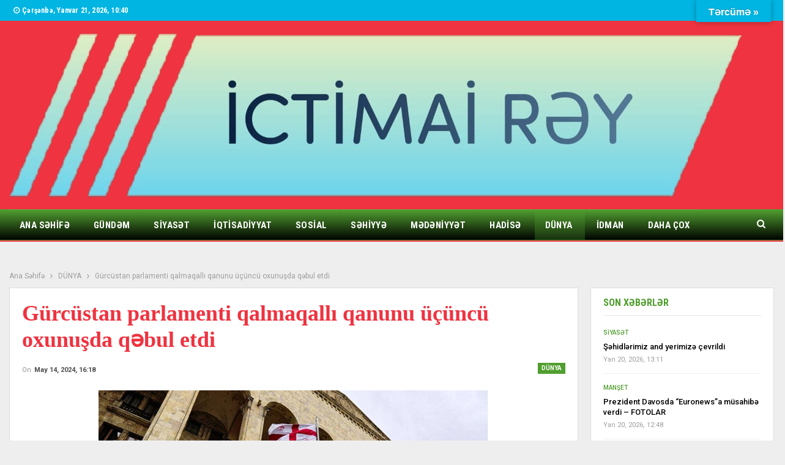

--- FILE ---
content_type: text/html; charset=UTF-8
request_url: https://ictimairey.az/2024/05/14/gurcustan-parlamenti-qalmaqalli-qanunu-ucuncu-oxunusda-q%C9%99bul-etdi/
body_size: 18133
content:
	<!DOCTYPE html>
		<!--[if IE 8]>
	<html class="ie ie8" lang="az"> <![endif]-->
	<!--[if IE 9]>
	<html class="ie ie9" lang="az"> <![endif]-->
	<!--[if gt IE 9]><!-->
<html lang="az"> <!--<![endif]-->
	<head>
				<meta charset="UTF-8">
		<meta http-equiv="X-UA-Compatible" content="IE=edge">
		<meta name="viewport" content="width=device-width, initial-scale=1.0">
		<link rel="pingback" href="https://ictimairey.az/xmlrpc.php"/>

		<title>Gürcüstan parlamenti qalmaqallı qanunu üçüncü oxunuşda qəbul etdi &#8211; İctimairəy.az</title>
<meta name='robots' content='max-image-preview:large' />

<!-- Better Open Graph, Schema.org & Twitter Integration -->
<meta property="og:locale" content="az"/>
<meta property="og:site_name" content="İctimairəy.az"/>
<meta property="og:url" content="https://ictimairey.az/2024/05/14/gurcustan-parlamenti-qalmaqalli-qanunu-ucuncu-oxunusda-q%c9%99bul-etdi/"/>
<meta property="og:title" content="Gürcüstan parlamenti qalmaqallı qanunu üçüncü oxunuşda qəbul etdi"/>
<meta property="article:section" content="DÜNYA"/>
<meta property="og:description" content="Gürcüstan parlamenti &quot;Xarici təsirin şəffaflığı haqqında&quot; qanun layihəsini üçüncü oxunuşda qəbul edib.İctimai Rəy qafqazinfo-ya istinadən xəbər verir ki, 84 deputat qanunun lehinə, 30 nəfər isə əleyhinə səs verib."/>
<meta property="og:type" content="article"/>
<meta name="twitter:card" content="summary"/>
<meta name="twitter:url" content="https://ictimairey.az/2024/05/14/gurcustan-parlamenti-qalmaqalli-qanunu-ucuncu-oxunusda-q%c9%99bul-etdi/"/>
<meta name="twitter:title" content="Gürcüstan parlamenti qalmaqallı qanunu üçüncü oxunuşda qəbul etdi"/>
<meta name="twitter:description" content="Gürcüstan parlamenti &quot;Xarici təsirin şəffaflığı haqqında&quot; qanun layihəsini üçüncü oxunuşda qəbul edib.İctimai Rəy qafqazinfo-ya istinadən xəbər verir ki, 84 deputat qanunun lehinə, 30 nəfər isə əleyhinə səs verib."/>
<!-- / Better Open Graph, Schema.org & Twitter Integration. -->
<link rel='dns-prefetch' href='//translate.google.com' />
<link rel='dns-prefetch' href='//fonts.googleapis.com' />
<link rel="alternate" type="application/rss+xml" title="İctimairəy.az &raquo; Qidalandırıcısı" href="https://ictimairey.az/feed/" />
<link rel="alternate" type="application/rss+xml" title="İctimairəy.az &raquo; Şərh Qidalandırıcısı" href="https://ictimairey.az/comments/feed/" />
<link rel="alternate" title="oEmbed (JSON)" type="application/json+oembed" href="https://ictimairey.az/wp-json/oembed/1.0/embed?url=https%3A%2F%2Fictimairey.az%2F2024%2F05%2F14%2Fgurcustan-parlamenti-qalmaqalli-qanunu-ucuncu-oxunusda-q%25c9%2599bul-etdi%2F" />
<link rel="alternate" title="oEmbed (XML)" type="text/xml+oembed" href="https://ictimairey.az/wp-json/oembed/1.0/embed?url=https%3A%2F%2Fictimairey.az%2F2024%2F05%2F14%2Fgurcustan-parlamenti-qalmaqalli-qanunu-ucuncu-oxunusda-q%25c9%2599bul-etdi%2F&#038;format=xml" />
<style id='wp-img-auto-sizes-contain-inline-css' type='text/css'>
img:is([sizes=auto i],[sizes^="auto," i]){contain-intrinsic-size:3000px 1500px}
/*# sourceURL=wp-img-auto-sizes-contain-inline-css */
</style>
<style id='wp-emoji-styles-inline-css' type='text/css'>

	img.wp-smiley, img.emoji {
		display: inline !important;
		border: none !important;
		box-shadow: none !important;
		height: 1em !important;
		width: 1em !important;
		margin: 0 0.07em !important;
		vertical-align: -0.1em !important;
		background: none !important;
		padding: 0 !important;
	}
/*# sourceURL=wp-emoji-styles-inline-css */
</style>
<style id='wp-block-library-inline-css' type='text/css'>
:root{--wp-block-synced-color:#7a00df;--wp-block-synced-color--rgb:122,0,223;--wp-bound-block-color:var(--wp-block-synced-color);--wp-editor-canvas-background:#ddd;--wp-admin-theme-color:#007cba;--wp-admin-theme-color--rgb:0,124,186;--wp-admin-theme-color-darker-10:#006ba1;--wp-admin-theme-color-darker-10--rgb:0,107,160.5;--wp-admin-theme-color-darker-20:#005a87;--wp-admin-theme-color-darker-20--rgb:0,90,135;--wp-admin-border-width-focus:2px}@media (min-resolution:192dpi){:root{--wp-admin-border-width-focus:1.5px}}.wp-element-button{cursor:pointer}:root .has-very-light-gray-background-color{background-color:#eee}:root .has-very-dark-gray-background-color{background-color:#313131}:root .has-very-light-gray-color{color:#eee}:root .has-very-dark-gray-color{color:#313131}:root .has-vivid-green-cyan-to-vivid-cyan-blue-gradient-background{background:linear-gradient(135deg,#00d084,#0693e3)}:root .has-purple-crush-gradient-background{background:linear-gradient(135deg,#34e2e4,#4721fb 50%,#ab1dfe)}:root .has-hazy-dawn-gradient-background{background:linear-gradient(135deg,#faaca8,#dad0ec)}:root .has-subdued-olive-gradient-background{background:linear-gradient(135deg,#fafae1,#67a671)}:root .has-atomic-cream-gradient-background{background:linear-gradient(135deg,#fdd79a,#004a59)}:root .has-nightshade-gradient-background{background:linear-gradient(135deg,#330968,#31cdcf)}:root .has-midnight-gradient-background{background:linear-gradient(135deg,#020381,#2874fc)}:root{--wp--preset--font-size--normal:16px;--wp--preset--font-size--huge:42px}.has-regular-font-size{font-size:1em}.has-larger-font-size{font-size:2.625em}.has-normal-font-size{font-size:var(--wp--preset--font-size--normal)}.has-huge-font-size{font-size:var(--wp--preset--font-size--huge)}.has-text-align-center{text-align:center}.has-text-align-left{text-align:left}.has-text-align-right{text-align:right}.has-fit-text{white-space:nowrap!important}#end-resizable-editor-section{display:none}.aligncenter{clear:both}.items-justified-left{justify-content:flex-start}.items-justified-center{justify-content:center}.items-justified-right{justify-content:flex-end}.items-justified-space-between{justify-content:space-between}.screen-reader-text{border:0;clip-path:inset(50%);height:1px;margin:-1px;overflow:hidden;padding:0;position:absolute;width:1px;word-wrap:normal!important}.screen-reader-text:focus{background-color:#ddd;clip-path:none;color:#444;display:block;font-size:1em;height:auto;left:5px;line-height:normal;padding:15px 23px 14px;text-decoration:none;top:5px;width:auto;z-index:100000}html :where(.has-border-color){border-style:solid}html :where([style*=border-top-color]){border-top-style:solid}html :where([style*=border-right-color]){border-right-style:solid}html :where([style*=border-bottom-color]){border-bottom-style:solid}html :where([style*=border-left-color]){border-left-style:solid}html :where([style*=border-width]){border-style:solid}html :where([style*=border-top-width]){border-top-style:solid}html :where([style*=border-right-width]){border-right-style:solid}html :where([style*=border-bottom-width]){border-bottom-style:solid}html :where([style*=border-left-width]){border-left-style:solid}html :where(img[class*=wp-image-]){height:auto;max-width:100%}:where(figure){margin:0 0 1em}html :where(.is-position-sticky){--wp-admin--admin-bar--position-offset:var(--wp-admin--admin-bar--height,0px)}@media screen and (max-width:600px){html :where(.is-position-sticky){--wp-admin--admin-bar--position-offset:0px}}

/*# sourceURL=wp-block-library-inline-css */
</style><style id='global-styles-inline-css' type='text/css'>
:root{--wp--preset--aspect-ratio--square: 1;--wp--preset--aspect-ratio--4-3: 4/3;--wp--preset--aspect-ratio--3-4: 3/4;--wp--preset--aspect-ratio--3-2: 3/2;--wp--preset--aspect-ratio--2-3: 2/3;--wp--preset--aspect-ratio--16-9: 16/9;--wp--preset--aspect-ratio--9-16: 9/16;--wp--preset--color--black: #000000;--wp--preset--color--cyan-bluish-gray: #abb8c3;--wp--preset--color--white: #ffffff;--wp--preset--color--pale-pink: #f78da7;--wp--preset--color--vivid-red: #cf2e2e;--wp--preset--color--luminous-vivid-orange: #ff6900;--wp--preset--color--luminous-vivid-amber: #fcb900;--wp--preset--color--light-green-cyan: #7bdcb5;--wp--preset--color--vivid-green-cyan: #00d084;--wp--preset--color--pale-cyan-blue: #8ed1fc;--wp--preset--color--vivid-cyan-blue: #0693e3;--wp--preset--color--vivid-purple: #9b51e0;--wp--preset--gradient--vivid-cyan-blue-to-vivid-purple: linear-gradient(135deg,rgb(6,147,227) 0%,rgb(155,81,224) 100%);--wp--preset--gradient--light-green-cyan-to-vivid-green-cyan: linear-gradient(135deg,rgb(122,220,180) 0%,rgb(0,208,130) 100%);--wp--preset--gradient--luminous-vivid-amber-to-luminous-vivid-orange: linear-gradient(135deg,rgb(252,185,0) 0%,rgb(255,105,0) 100%);--wp--preset--gradient--luminous-vivid-orange-to-vivid-red: linear-gradient(135deg,rgb(255,105,0) 0%,rgb(207,46,46) 100%);--wp--preset--gradient--very-light-gray-to-cyan-bluish-gray: linear-gradient(135deg,rgb(238,238,238) 0%,rgb(169,184,195) 100%);--wp--preset--gradient--cool-to-warm-spectrum: linear-gradient(135deg,rgb(74,234,220) 0%,rgb(151,120,209) 20%,rgb(207,42,186) 40%,rgb(238,44,130) 60%,rgb(251,105,98) 80%,rgb(254,248,76) 100%);--wp--preset--gradient--blush-light-purple: linear-gradient(135deg,rgb(255,206,236) 0%,rgb(152,150,240) 100%);--wp--preset--gradient--blush-bordeaux: linear-gradient(135deg,rgb(254,205,165) 0%,rgb(254,45,45) 50%,rgb(107,0,62) 100%);--wp--preset--gradient--luminous-dusk: linear-gradient(135deg,rgb(255,203,112) 0%,rgb(199,81,192) 50%,rgb(65,88,208) 100%);--wp--preset--gradient--pale-ocean: linear-gradient(135deg,rgb(255,245,203) 0%,rgb(182,227,212) 50%,rgb(51,167,181) 100%);--wp--preset--gradient--electric-grass: linear-gradient(135deg,rgb(202,248,128) 0%,rgb(113,206,126) 100%);--wp--preset--gradient--midnight: linear-gradient(135deg,rgb(2,3,129) 0%,rgb(40,116,252) 100%);--wp--preset--font-size--small: 13px;--wp--preset--font-size--medium: 20px;--wp--preset--font-size--large: 36px;--wp--preset--font-size--x-large: 42px;--wp--preset--spacing--20: 0.44rem;--wp--preset--spacing--30: 0.67rem;--wp--preset--spacing--40: 1rem;--wp--preset--spacing--50: 1.5rem;--wp--preset--spacing--60: 2.25rem;--wp--preset--spacing--70: 3.38rem;--wp--preset--spacing--80: 5.06rem;--wp--preset--shadow--natural: 6px 6px 9px rgba(0, 0, 0, 0.2);--wp--preset--shadow--deep: 12px 12px 50px rgba(0, 0, 0, 0.4);--wp--preset--shadow--sharp: 6px 6px 0px rgba(0, 0, 0, 0.2);--wp--preset--shadow--outlined: 6px 6px 0px -3px rgb(255, 255, 255), 6px 6px rgb(0, 0, 0);--wp--preset--shadow--crisp: 6px 6px 0px rgb(0, 0, 0);}:where(.is-layout-flex){gap: 0.5em;}:where(.is-layout-grid){gap: 0.5em;}body .is-layout-flex{display: flex;}.is-layout-flex{flex-wrap: wrap;align-items: center;}.is-layout-flex > :is(*, div){margin: 0;}body .is-layout-grid{display: grid;}.is-layout-grid > :is(*, div){margin: 0;}:where(.wp-block-columns.is-layout-flex){gap: 2em;}:where(.wp-block-columns.is-layout-grid){gap: 2em;}:where(.wp-block-post-template.is-layout-flex){gap: 1.25em;}:where(.wp-block-post-template.is-layout-grid){gap: 1.25em;}.has-black-color{color: var(--wp--preset--color--black) !important;}.has-cyan-bluish-gray-color{color: var(--wp--preset--color--cyan-bluish-gray) !important;}.has-white-color{color: var(--wp--preset--color--white) !important;}.has-pale-pink-color{color: var(--wp--preset--color--pale-pink) !important;}.has-vivid-red-color{color: var(--wp--preset--color--vivid-red) !important;}.has-luminous-vivid-orange-color{color: var(--wp--preset--color--luminous-vivid-orange) !important;}.has-luminous-vivid-amber-color{color: var(--wp--preset--color--luminous-vivid-amber) !important;}.has-light-green-cyan-color{color: var(--wp--preset--color--light-green-cyan) !important;}.has-vivid-green-cyan-color{color: var(--wp--preset--color--vivid-green-cyan) !important;}.has-pale-cyan-blue-color{color: var(--wp--preset--color--pale-cyan-blue) !important;}.has-vivid-cyan-blue-color{color: var(--wp--preset--color--vivid-cyan-blue) !important;}.has-vivid-purple-color{color: var(--wp--preset--color--vivid-purple) !important;}.has-black-background-color{background-color: var(--wp--preset--color--black) !important;}.has-cyan-bluish-gray-background-color{background-color: var(--wp--preset--color--cyan-bluish-gray) !important;}.has-white-background-color{background-color: var(--wp--preset--color--white) !important;}.has-pale-pink-background-color{background-color: var(--wp--preset--color--pale-pink) !important;}.has-vivid-red-background-color{background-color: var(--wp--preset--color--vivid-red) !important;}.has-luminous-vivid-orange-background-color{background-color: var(--wp--preset--color--luminous-vivid-orange) !important;}.has-luminous-vivid-amber-background-color{background-color: var(--wp--preset--color--luminous-vivid-amber) !important;}.has-light-green-cyan-background-color{background-color: var(--wp--preset--color--light-green-cyan) !important;}.has-vivid-green-cyan-background-color{background-color: var(--wp--preset--color--vivid-green-cyan) !important;}.has-pale-cyan-blue-background-color{background-color: var(--wp--preset--color--pale-cyan-blue) !important;}.has-vivid-cyan-blue-background-color{background-color: var(--wp--preset--color--vivid-cyan-blue) !important;}.has-vivid-purple-background-color{background-color: var(--wp--preset--color--vivid-purple) !important;}.has-black-border-color{border-color: var(--wp--preset--color--black) !important;}.has-cyan-bluish-gray-border-color{border-color: var(--wp--preset--color--cyan-bluish-gray) !important;}.has-white-border-color{border-color: var(--wp--preset--color--white) !important;}.has-pale-pink-border-color{border-color: var(--wp--preset--color--pale-pink) !important;}.has-vivid-red-border-color{border-color: var(--wp--preset--color--vivid-red) !important;}.has-luminous-vivid-orange-border-color{border-color: var(--wp--preset--color--luminous-vivid-orange) !important;}.has-luminous-vivid-amber-border-color{border-color: var(--wp--preset--color--luminous-vivid-amber) !important;}.has-light-green-cyan-border-color{border-color: var(--wp--preset--color--light-green-cyan) !important;}.has-vivid-green-cyan-border-color{border-color: var(--wp--preset--color--vivid-green-cyan) !important;}.has-pale-cyan-blue-border-color{border-color: var(--wp--preset--color--pale-cyan-blue) !important;}.has-vivid-cyan-blue-border-color{border-color: var(--wp--preset--color--vivid-cyan-blue) !important;}.has-vivid-purple-border-color{border-color: var(--wp--preset--color--vivid-purple) !important;}.has-vivid-cyan-blue-to-vivid-purple-gradient-background{background: var(--wp--preset--gradient--vivid-cyan-blue-to-vivid-purple) !important;}.has-light-green-cyan-to-vivid-green-cyan-gradient-background{background: var(--wp--preset--gradient--light-green-cyan-to-vivid-green-cyan) !important;}.has-luminous-vivid-amber-to-luminous-vivid-orange-gradient-background{background: var(--wp--preset--gradient--luminous-vivid-amber-to-luminous-vivid-orange) !important;}.has-luminous-vivid-orange-to-vivid-red-gradient-background{background: var(--wp--preset--gradient--luminous-vivid-orange-to-vivid-red) !important;}.has-very-light-gray-to-cyan-bluish-gray-gradient-background{background: var(--wp--preset--gradient--very-light-gray-to-cyan-bluish-gray) !important;}.has-cool-to-warm-spectrum-gradient-background{background: var(--wp--preset--gradient--cool-to-warm-spectrum) !important;}.has-blush-light-purple-gradient-background{background: var(--wp--preset--gradient--blush-light-purple) !important;}.has-blush-bordeaux-gradient-background{background: var(--wp--preset--gradient--blush-bordeaux) !important;}.has-luminous-dusk-gradient-background{background: var(--wp--preset--gradient--luminous-dusk) !important;}.has-pale-ocean-gradient-background{background: var(--wp--preset--gradient--pale-ocean) !important;}.has-electric-grass-gradient-background{background: var(--wp--preset--gradient--electric-grass) !important;}.has-midnight-gradient-background{background: var(--wp--preset--gradient--midnight) !important;}.has-small-font-size{font-size: var(--wp--preset--font-size--small) !important;}.has-medium-font-size{font-size: var(--wp--preset--font-size--medium) !important;}.has-large-font-size{font-size: var(--wp--preset--font-size--large) !important;}.has-x-large-font-size{font-size: var(--wp--preset--font-size--x-large) !important;}
/*# sourceURL=global-styles-inline-css */
</style>

<style id='classic-theme-styles-inline-css' type='text/css'>
/*! This file is auto-generated */
.wp-block-button__link{color:#fff;background-color:#32373c;border-radius:9999px;box-shadow:none;text-decoration:none;padding:calc(.667em + 2px) calc(1.333em + 2px);font-size:1.125em}.wp-block-file__button{background:#32373c;color:#fff;text-decoration:none}
/*# sourceURL=/wp-includes/css/classic-themes.min.css */
</style>
<link rel='stylesheet' id='google-language-translator-css' href='https://ictimairey.az/wp-content/plugins/google-language-translator/css/style.css?ver=6.0.20' type='text/css' media='' />
<link rel='stylesheet' id='glt-toolbar-styles-css' href='https://ictimairey.az/wp-content/plugins/google-language-translator/css/toolbar.css?ver=6.0.20' type='text/css' media='' />
<link rel='stylesheet' id='widgetopts-styles-css' href='https://ictimairey.az/wp-content/plugins/widget-options/assets/css/widget-options.css?ver=4.1.3' type='text/css' media='all' />
<link rel='stylesheet' id='better-framework-main-fonts-css' href='https://fonts.googleapis.com/css?family=Roboto:400,700,500,400italic%7CRoboto+Condensed:700,400&#038;display=swap' type='text/css' media='all' />
<script type="text/javascript" src="https://ictimairey.az/wp-includes/js/jquery/jquery.min.js?ver=3.7.1" id="jquery-core-js"></script>
<script type="text/javascript" src="https://ictimairey.az/wp-includes/js/jquery/jquery-migrate.min.js?ver=3.4.1" id="jquery-migrate-js"></script>
<link rel="https://api.w.org/" href="https://ictimairey.az/wp-json/" /><link rel="alternate" title="JSON" type="application/json" href="https://ictimairey.az/wp-json/wp/v2/posts/72229" /><link rel="EditURI" type="application/rsd+xml" title="RSD" href="https://ictimairey.az/xmlrpc.php?rsd" />
<meta name="generator" content="WordPress 6.9" />
<link rel="canonical" href="https://ictimairey.az/2024/05/14/gurcustan-parlamenti-qalmaqalli-qanunu-ucuncu-oxunusda-q%c9%99bul-etdi/" />
<link rel='shortlink' href='https://ictimairey.az/?p=72229' />
<!-- FIFU:meta:begin:image -->
<meta property="og:image" content="https://img.milli.az/2024/05/14/1204148.jpg" />
<!-- FIFU:meta:end:image --><!-- FIFU:meta:begin:twitter -->
<meta name="twitter:card" content="summary_large_image" />
<meta name="twitter:title" content="Gürcüstan parlamenti qalmaqallı qanunu üçüncü oxunuşda qəbul etdi" />
<meta name="twitter:description" content="" />
<meta name="twitter:image" content="https://img.milli.az/2024/05/14/1204148.jpg" />
<!-- FIFU:meta:end:twitter --><style>p.hello{font-size:12px;color:darkgray;}#google_language_translator,#flags{text-align:left;}#google_language_translator{clear:both;}#flags{width:165px;}#flags a{display:inline-block;margin-right:2px;}#google_language_translator{width:auto!important;}div.skiptranslate.goog-te-gadget{display:inline!important;}.goog-tooltip{display: none!important;}.goog-tooltip:hover{display: none!important;}.goog-text-highlight{background-color:transparent!important;border:none!important;box-shadow:none!important;}#google_language_translator select.goog-te-combo{color:#32373c;}#google_language_translator{color:transparent;}body{top:0px!important;}#goog-gt-{display:none!important;}font font{background-color:transparent!important;box-shadow:none!important;position:initial!important;}#glt-translate-trigger{bottom:auto;top:0;}.tool-container.tool-top{top:50px!important;bottom:auto!important;}.tool-container.tool-top .arrow{border-color:transparent transparent #d0cbcb; top:-14px;}#glt-translate-trigger > span{color:#ffffff;}#glt-translate-trigger{background:#00b5e2;}.goog-te-gadget .goog-te-combo{width:100%;}</style>  <script src="https://cdn.onesignal.com/sdks/web/v16/OneSignalSDK.page.js" defer></script>
  <script>
          window.OneSignalDeferred = window.OneSignalDeferred || [];
          OneSignalDeferred.push(async function(OneSignal) {
            await OneSignal.init({
              appId: "9bf217e3-dbe9-424d-ab32-67c2e7b6c68d",
              serviceWorkerOverrideForTypical: true,
              path: "https://ictimairey.az/wp-content/plugins/onesignal-free-web-push-notifications/sdk_files/",
              serviceWorkerParam: { scope: "/wp-content/plugins/onesignal-free-web-push-notifications/sdk_files/push/onesignal/" },
              serviceWorkerPath: "OneSignalSDKWorker.js",
            });
          });

          // Unregister the legacy OneSignal service worker to prevent scope conflicts
          if (navigator.serviceWorker) {
            navigator.serviceWorker.getRegistrations().then((registrations) => {
              // Iterate through all registered service workers
              registrations.forEach((registration) => {
                // Check the script URL to identify the specific service worker
                if (registration.active && registration.active.scriptURL.includes('OneSignalSDKWorker.js.php')) {
                  // Unregister the service worker
                  registration.unregister().then((success) => {
                    if (success) {
                      console.log('OneSignalSW: Successfully unregistered:', registration.active.scriptURL);
                    } else {
                      console.log('OneSignalSW: Failed to unregister:', registration.active.scriptURL);
                    }
                  });
                }
              });
            }).catch((error) => {
              console.error('Error fetching service worker registrations:', error);
            });
        }
        </script>
<meta name="generator" content="Powered by WPBakery Page Builder - drag and drop page builder for WordPress."/>
<script type="application/ld+json">{
    "@context": "http://schema.org/",
    "@type": "Organization",
    "@id": "#organization",
    "logo": {
        "@type": "ImageObject",
        "url": "https://ictimairey.az/wp-content/uploads/2021/07/logo.png"
    },
    "url": "https://ictimairey.az/",
    "name": "\u0130ctimair\u0259y.az",
    "description": "\u00d6lk\u0259 v\u0259 xarici x\u0259b\u0259rl\u0259r"
}</script>
<script type="application/ld+json">{
    "@context": "http://schema.org/",
    "@type": "WebSite",
    "name": "\u0130ctimair\u0259y.az",
    "alternateName": "\u00d6lk\u0259 v\u0259 xarici x\u0259b\u0259rl\u0259r",
    "url": "https://ictimairey.az/"
}</script>
<script type="application/ld+json">{
    "@context": "http://schema.org/",
    "@type": "BlogPosting",
    "headline": "G\u00fcrc\u00fcstan parlamenti qalmaqall\u0131 qanunu \u00fc\u00e7\u00fcnc\u00fc oxunu\u015fda q\u0259bul etdi",
    "description": "G\u00fcrc\u00fcstan parlamenti \"Xarici t\u0259sirin \u015f\u0259ffafl\u0131\u011f\u0131 haqq\u0131nda\" qanun layih\u0259sini \u00fc\u00e7\u00fcnc\u00fc oxunu\u015fda q\u0259bul edib.\u0130ctimai R\u0259y qafqazinfo-ya istinad\u0259n x\u0259b\u0259r verir ki, 84 deputat qanunun lehin\u0259, 30 n\u0259f\u0259r is\u0259 \u0259leyhin\u0259 s\u0259s verib.",
    "datePublished": "2024-05-14",
    "dateModified": "2024-05-14",
    "author": {
        "@type": "Person",
        "@id": "#person-ARedaktor",
        "name": "ARedaktor"
    },
    "image": "https://img.milli.az/2024/05/14/1204148.jpg",
    "interactionStatistic": [
        {
            "@type": "InteractionCounter",
            "interactionType": "http://schema.org/CommentAction",
            "userInteractionCount": "0"
        }
    ],
    "publisher": {
        "@id": "#organization"
    },
    "mainEntityOfPage": "https://ictimairey.az/2024/05/14/gurcustan-parlamenti-qalmaqalli-qanunu-ucuncu-oxunusda-q%c9%99bul-etdi/"
}</script>
<link rel='stylesheet' id='bf-minifed-css-1' href='https://ictimairey.az/wp-content/bs-booster-cache/a9df86e2cdcbbd4d7902c6418f3df42d.css' type='text/css' media='all' />
<link rel='stylesheet' id='7.11.0-1736153884' href='https://ictimairey.az/wp-content/bs-booster-cache/7a83148c8dc41e2f194a1da6ae2efc3c.css' type='text/css' media='all' />

<!-- FIFU:jsonld:begin -->
<script type="application/ld+json">{"@context":"https://schema.org","@type":"BlogPosting","headline":"G\u00fcrc\u00fcstan parlamenti qalmaqall\u0131 qanunu \u00fc\u00e7\u00fcnc\u00fc oxunu\u015fda q\u0259bul etdi","url":"https://ictimairey.az/2024/05/14/gurcustan-parlamenti-qalmaqalli-qanunu-ucuncu-oxunusda-q%c9%99bul-etdi/","mainEntityOfPage":"https://ictimairey.az/2024/05/14/gurcustan-parlamenti-qalmaqalli-qanunu-ucuncu-oxunusda-q%c9%99bul-etdi/","image":[{"@type":"ImageObject","url":"https://img.milli.az/2024/05/14/1204148.jpg"}],"datePublished":"2024-05-14T12:18:38+00:00","dateModified":"2024-05-14T12:18:38+00:00","author":{"@type":"Person","name":"ARedaktor","url":"https://ictimairey.az/author/aredaktor/"}}</script>
<!-- FIFU:jsonld:end -->

<!-- BetterFramework Head Inline CSS -->
<style>
.single-post-title {
    font-family: Times;
}

</style>
<!-- /BetterFramework Head Inline CSS-->
<noscript><style> .wpb_animate_when_almost_visible { opacity: 1; }</style></noscript>	<link rel="preload" as="image" href="https://img.milli.az/2024/05/14/1204148.jpg"></head>


<body class="wp-singular post-template-default single single-post postid-72229 single-format-standard wp-theme-publisher bs-theme bs-publisher bs-publisher-world-news active-light-box ltr close-rh page-layout-2-col page-layout-2-col-right full-width active-sticky-sidebar main-menu-sticky-smart main-menu-full-width active-ajax-search single-prim-cat-5 single-cat-5  wpb-js-composer js-comp-ver-6.8.0 vc_responsive bs-ll-a" dir="ltr">
		<div class="main-wrap content-main-wrap">
			<header id="header" class="site-header header-style-2 full-width" itemscope="itemscope" itemtype="https://schema.org/WPHeader">

		<section class="topbar topbar-style-1 hidden-xs hidden-xs">
	<div class="content-wrap">
		<div class="container">
			<div class="topbar-inner clearfix">

				
				<div class="section-menu">
						<div id="menu-top" class="menu top-menu-wrapper" role="navigation" itemscope="itemscope" itemtype="https://schema.org/SiteNavigationElement">
		<nav class="top-menu-container">

			<ul id="top-navigation" class="top-menu menu clearfix bsm-pure">
									<li id="topbar-date" class="menu-item menu-item-date">
					<span
						class="topbar-date">Çərşənbə, Yanvar 21, 2026, 10:40</span>
					</li>
								</ul>

		</nav>
	</div>
				</div>
			</div>
		</div>
	</div>
</section>
		<div class="header-inner">
			<div class="content-wrap">
				<div class="container">
					<div class="row">
						<div class="row-height">
							<div class="logo-col col-xs-12">
								<div class="col-inside">
									<div id="site-branding" class="site-branding">
	<p  id="site-title" class="logo h1 img-logo">
	<a href="https://ictimairey.az/" itemprop="url" rel="home">
					<img id="site-logo" src="https://ictimairey.az/wp-content/uploads/2021/07/logo.png"
			     alt="İctimai Rəy"  data-bsrjs="https://ictimairey.az/wp-content/uploads/2021/07/logo.png"  />

			<span class="site-title">İctimai Rəy - Ölkə və xarici xəbərlər</span>
				</a>
</p>
</div><!-- .site-branding -->
								</div>
							</div>
													</div>
					</div>
				</div>
			</div>
		</div>

		<div id="menu-main" class="menu main-menu-wrapper show-search-item menu-actions-btn-width-1" role="navigation" itemscope="itemscope" itemtype="https://schema.org/SiteNavigationElement">
	<div class="main-menu-inner">
		<div class="content-wrap">
			<div class="container">

				<nav class="main-menu-container">
					<ul id="main-navigation" class="main-menu menu bsm-pure clearfix">
						<li id="menu-item-64521" class="menu-item menu-item-type-post_type menu-item-object-page menu-item-home better-anim-fade menu-item-64521"><a href="https://ictimairey.az/">Ana Səhifə</a></li>
<li id="menu-item-1387" class="menu-item menu-item-type-taxonomy menu-item-object-category menu-term-7 better-anim-fade menu-item-1387"><a href="https://ictimairey.az/category/gund%c9%99m/">GÜNDƏM</a></li>
<li id="menu-item-1382" class="menu-item menu-item-type-taxonomy menu-item-object-category menu-term-25 better-anim-fade menu-item-1382"><a href="https://ictimairey.az/category/siyas%c9%99t/">SİYASƏT</a></li>
<li id="menu-item-1390" class="menu-item menu-item-type-taxonomy menu-item-object-category menu-term-12 better-anim-fade menu-item-1390"><a href="https://ictimairey.az/category/iqtisadiyyat/">İQTİSADİYYAT</a></li>
<li id="menu-item-64522" class="menu-item menu-item-type-taxonomy menu-item-object-category menu-term-1433 better-anim-fade menu-item-64522"><a href="https://ictimairey.az/category/sosial/">SOSİAL</a></li>
<li id="menu-item-64526" class="menu-item menu-item-type-taxonomy menu-item-object-category menu-term-1358 better-anim-fade menu-item-64526"><a href="https://ictimairey.az/category/sehiyye/">SƏHİYYƏ</a></li>
<li id="menu-item-1392" class="menu-item menu-item-type-taxonomy menu-item-object-category menu-term-16 better-anim-fade menu-item-1392"><a href="https://ictimairey.az/category/m%c9%99d%c9%99niyy%c9%99t/">MƏDƏNİYYƏT</a></li>
<li id="menu-item-1388" class="menu-item menu-item-type-taxonomy menu-item-object-category menu-term-8 better-anim-fade menu-item-1388"><a href="https://ictimairey.az/category/hadis%c9%99/">HADİSƏ</a></li>
<li id="menu-item-1398" class="menu-item menu-item-type-taxonomy menu-item-object-category current-post-ancestor current-menu-parent current-post-parent menu-term-5 better-anim-fade menu-item-1398"><a href="https://ictimairey.az/category/dunya/">DÜNYA</a></li>
<li id="menu-item-1394" class="menu-item menu-item-type-taxonomy menu-item-object-category menu-term-11 better-anim-fade menu-item-1394"><a href="https://ictimairey.az/category/idman/">İDMAN</a></li>
<li id="menu-item-1397" class="menu-item menu-item-type-taxonomy menu-item-object-category menu-term-4 better-anim-fade menu-item-1397"><a href="https://ictimairey.az/category/c%c9%99miyy%c9%99t/">CƏMİYYƏT</a></li>
<li id="menu-item-1404" class="menu-item menu-item-type-taxonomy menu-item-object-category menu-term-18 better-anim-fade menu-item-1404"><a href="https://ictimairey.az/category/musahib%c9%99/">MÜSAHİBƏ</a></li>
<li id="menu-item-1403" class="menu-item menu-item-type-taxonomy menu-item-object-category menu-term-15 better-anim-fade menu-item-1403"><a href="https://ictimairey.az/category/maraqli/">MARAQLI</a></li>
					</ul><!-- #main-navigation -->
											<div class="menu-action-buttons width-1">
															<div class="search-container close">
									<span class="search-handler"><i class="fa fa-search"></i></span>

									<div class="search-box clearfix">
										<form role="search" method="get" class="search-form clearfix" action="https://ictimairey.az">
	<input type="search" class="search-field"
	       placeholder="Axtarış..."
	       value="" name="s"
	       title="Search for:"
	       autocomplete="off">
	<input type="submit" class="search-submit" value="Axtarış">
</form><!-- .search-form -->
									</div>
								</div>
														</div>
										</nav><!-- .main-menu-container -->

			</div>
		</div>
	</div>
</div><!-- .menu -->
	</header><!-- .header -->
	<div class="rh-header clearfix dark deferred-block-exclude">
		<div class="rh-container clearfix">

			<div class="menu-container close">
				<span class="menu-handler"><span class="lines"></span></span>
			</div><!-- .menu-container -->

			<div class="logo-container rh-img-logo">
				<a href="https://ictimairey.az/" itemprop="url" rel="home">
											<img src="https://ictimairey.az/wp-content/uploads/2021/07/logo.png"
						     alt="İctimairəy.az"  data-bsrjs="https://ictimairey.az/wp-content/uploads/2021/07/logo.png"  />				</a>
			</div><!-- .logo-container -->
		</div><!-- .rh-container -->
	</div><!-- .rh-header -->
<nav role="navigation" aria-label="Breadcrumbs" class="bf-breadcrumb clearfix bc-top-style"><div class="container bf-breadcrumb-container"><ul class="bf-breadcrumb-items" itemscope itemtype="http://schema.org/BreadcrumbList"><meta name="numberOfItems" content="3" /><meta name="itemListOrder" content="Ascending" /><li itemprop="itemListElement" itemscope itemtype="http://schema.org/ListItem" class="bf-breadcrumb-item bf-breadcrumb-begin"><a itemprop="item" href="https://ictimairey.az" rel="home"><span itemprop="name">Ana Səhifə</span></a><meta itemprop="position" content="1" /></li><li itemprop="itemListElement" itemscope itemtype="http://schema.org/ListItem" class="bf-breadcrumb-item"><a itemprop="item" href="https://ictimairey.az/category/dunya/" ><span itemprop="name">DÜNYA</span></a><meta itemprop="position" content="2" /></li><li itemprop="itemListElement" itemscope itemtype="http://schema.org/ListItem" class="bf-breadcrumb-item bf-breadcrumb-end"><span itemprop="name">Gürcüstan parlamenti qalmaqallı qanunu üçüncü oxunuşda qəbul etdi</span><meta itemprop="item" content="https://ictimairey.az/2024/05/14/gurcustan-parlamenti-qalmaqalli-qanunu-ucuncu-oxunusda-q%c9%99bul-etdi/"/><meta itemprop="position" content="3" /></li></ul></div></nav><div class="content-wrap">
		<main id="content" class="content-container">

		<div class="container layout-2-col layout-2-col-1 layout-right-sidebar layout-bc-before post-template-1">
			<div class="row main-section">
										<div class="col-sm-8 content-column">
								<div class="single-container">
		<article id="post-72229" class="post-72229 post type-post status-publish format-standard has-post-thumbnail  category-dunya single-post-content has-thumbnail">
						<div class="post-header post-tp-1-header">
									<h1 class="single-post-title">
						<span class="post-title" itemprop="headline">Gürcüstan parlamenti qalmaqallı qanunu üçüncü oxunuşda qəbul etdi</span></h1>
										<div class="post-meta-wrap clearfix">
						<div class="term-badges "><span class="term-badge term-5"><a href="https://ictimairey.az/category/dunya/">DÜNYA</a></span></div><div class="post-meta single-post-meta">
				<span class="time"><time class="post-published updated"
			                         datetime="2024-05-14T16:18:38+04:00">On <b>May 14, 2024, 16:18</b></time></span>
			</div>
					</div>
									<div class="single-featured">
					<a class="post-thumbnail open-lightbox" href="https://img.milli.az/2024/05/14/1204148.jpg"><img post-id="72229" fifu-featured="1"  width="637" height="400" alt="Gürcüstan parlamenti qalmaqallı qanunu üçüncü oxunuşda qəbul etdi" title="Gürcüstan parlamenti qalmaqallı qanunu üçüncü oxunuşda qəbul etdi" data-src="https://img.milli.az/2024/05/14/1204148.jpg">						</a>
										</div>
			</div>
					<div class="post-share single-post-share top-share clearfix style-5">
			<div class="post-share-btn-group">
							</div>
						<div class="share-handler-wrap ">
				<span class="share-handler post-share-btn rank-default">
					<i class="bf-icon  fa fa-share-alt"></i>						<b class="text">Paylaş</b>
										</span>
				<span class="social-item facebook"><a href="https://www.facebook.com/sharer.php?u=https%3A%2F%2Fictimairey.az%2F2024%2F05%2F14%2Fgurcustan-parlamenti-qalmaqalli-qanunu-ucuncu-oxunusda-q%25c9%2599bul-etdi%2F" target="_blank" rel="nofollow noreferrer" class="bs-button-el" onclick="window.open(this.href, 'share-facebook','left=50,top=50,width=600,height=320,toolbar=0'); return false;"><span class="icon"><i class="bf-icon fa fa-facebook"></i></span></a></span><span class="social-item twitter"><a href="https://twitter.com/share?text=Gürcüstan parlamenti qalmaqallı qanunu üçüncü oxunuşda qəbul etdi&url=https%3A%2F%2Fictimairey.az%2F2024%2F05%2F14%2Fgurcustan-parlamenti-qalmaqalli-qanunu-ucuncu-oxunusda-q%25c9%2599bul-etdi%2F" target="_blank" rel="nofollow noreferrer" class="bs-button-el" onclick="window.open(this.href, 'share-twitter','left=50,top=50,width=600,height=320,toolbar=0'); return false;"><span class="icon"><i class="bf-icon fa fa-twitter"></i></span></a></span><span class="social-item google_plus"><a href="https://plus.google.com/share?url=https%3A%2F%2Fictimairey.az%2F2024%2F05%2F14%2Fgurcustan-parlamenti-qalmaqalli-qanunu-ucuncu-oxunusda-q%25c9%2599bul-etdi%2F" target="_blank" rel="nofollow noreferrer" class="bs-button-el" onclick="window.open(this.href, 'share-google_plus','left=50,top=50,width=600,height=320,toolbar=0'); return false;"><span class="icon"><i class="bf-icon fa fa-google"></i></span></a></span><span class="social-item reddit"><a href="https://reddit.com/submit?url=https%3A%2F%2Fictimairey.az%2F2024%2F05%2F14%2Fgurcustan-parlamenti-qalmaqalli-qanunu-ucuncu-oxunusda-q%25c9%2599bul-etdi%2F&title=Gürcüstan parlamenti qalmaqallı qanunu üçüncü oxunuşda qəbul etdi" target="_blank" rel="nofollow noreferrer" class="bs-button-el" onclick="window.open(this.href, 'share-reddit','left=50,top=50,width=600,height=320,toolbar=0'); return false;"><span class="icon"><i class="bf-icon fa fa-reddit-alien"></i></span></a></span><span class="social-item whatsapp"><a href="whatsapp://send?text=Gürcüstan parlamenti qalmaqallı qanunu üçüncü oxunuşda qəbul etdi %0A%0A https%3A%2F%2Fictimairey.az%2F2024%2F05%2F14%2Fgurcustan-parlamenti-qalmaqalli-qanunu-ucuncu-oxunusda-q%25c9%2599bul-etdi%2F" target="_blank" rel="nofollow noreferrer" class="bs-button-el" onclick="window.open(this.href, 'share-whatsapp','left=50,top=50,width=600,height=320,toolbar=0'); return false;"><span class="icon"><i class="bf-icon fa fa-whatsapp"></i></span></a></span><span class="social-item pinterest"><a href="https://pinterest.com/pin/create/button/?url=https%3A%2F%2Fictimairey.az%2F2024%2F05%2F14%2Fgurcustan-parlamenti-qalmaqalli-qanunu-ucuncu-oxunusda-q%25c9%2599bul-etdi%2F&media=https://img.milli.az/2024/05/14/1204148.jpg&description=Gürcüstan parlamenti qalmaqallı qanunu üçüncü oxunuşda qəbul etdi" target="_blank" rel="nofollow noreferrer" class="bs-button-el" onclick="window.open(this.href, 'share-pinterest','left=50,top=50,width=600,height=320,toolbar=0'); return false;"><span class="icon"><i class="bf-icon fa fa-pinterest"></i></span></a></span><span class="social-item email"><a href="/cdn-cgi/l/email-protection#[base64]" target="_blank" rel="nofollow noreferrer" class="bs-button-el" onclick="window.open(this.href, 'share-email','left=50,top=50,width=600,height=320,toolbar=0'); return false;"><span class="icon"><i class="bf-icon fa fa-envelope-open"></i></span></a></span></div>		</div>
					<div class="entry-content clearfix single-post-content">
				<p>Gürcüstan parlamenti &#8220;Xarici təsirin şəffaflığı haqqında&#8221; qanun layihəsini üçüncü oxunuşda qəbul edib.</p>
<p>İctimai Rəy qafqazinfo-ya istinadən xəbər verir ki, 84 deputat qanunun lehinə, 30 nəfər isə əleyhinə səs verib.</p>
<div class='code-block code-block-1' style='margin: 8px 0; clear: both;'>
<script data-cfasync="false" src="/cdn-cgi/scripts/5c5dd728/cloudflare-static/email-decode.min.js"></script><script>
  document.write("Məlumatdan istifadə etdikdə istinad mütləqdir.");
</script></div>
<!-- CONTENT END 1 -->
			</div>

						<div class="post-share single-post-share bottom-share clearfix style-5">
			<div class="post-share-btn-group">
							</div>
						<div class="share-handler-wrap ">
				<span class="share-handler post-share-btn rank-default">
					<i class="bf-icon  fa fa-share-alt"></i>						<b class="text">Paylaş</b>
										</span>
				<span class="social-item facebook"><a href="https://www.facebook.com/sharer.php?u=https%3A%2F%2Fictimairey.az%2F2024%2F05%2F14%2Fgurcustan-parlamenti-qalmaqalli-qanunu-ucuncu-oxunusda-q%25c9%2599bul-etdi%2F" target="_blank" rel="nofollow noreferrer" class="bs-button-el" onclick="window.open(this.href, 'share-facebook','left=50,top=50,width=600,height=320,toolbar=0'); return false;"><span class="icon"><i class="bf-icon fa fa-facebook"></i></span></a></span><span class="social-item twitter"><a href="https://twitter.com/share?text=Gürcüstan parlamenti qalmaqallı qanunu üçüncü oxunuşda qəbul etdi&url=https%3A%2F%2Fictimairey.az%2F2024%2F05%2F14%2Fgurcustan-parlamenti-qalmaqalli-qanunu-ucuncu-oxunusda-q%25c9%2599bul-etdi%2F" target="_blank" rel="nofollow noreferrer" class="bs-button-el" onclick="window.open(this.href, 'share-twitter','left=50,top=50,width=600,height=320,toolbar=0'); return false;"><span class="icon"><i class="bf-icon fa fa-twitter"></i></span></a></span><span class="social-item google_plus"><a href="https://plus.google.com/share?url=https%3A%2F%2Fictimairey.az%2F2024%2F05%2F14%2Fgurcustan-parlamenti-qalmaqalli-qanunu-ucuncu-oxunusda-q%25c9%2599bul-etdi%2F" target="_blank" rel="nofollow noreferrer" class="bs-button-el" onclick="window.open(this.href, 'share-google_plus','left=50,top=50,width=600,height=320,toolbar=0'); return false;"><span class="icon"><i class="bf-icon fa fa-google"></i></span></a></span><span class="social-item reddit"><a href="https://reddit.com/submit?url=https%3A%2F%2Fictimairey.az%2F2024%2F05%2F14%2Fgurcustan-parlamenti-qalmaqalli-qanunu-ucuncu-oxunusda-q%25c9%2599bul-etdi%2F&title=Gürcüstan parlamenti qalmaqallı qanunu üçüncü oxunuşda qəbul etdi" target="_blank" rel="nofollow noreferrer" class="bs-button-el" onclick="window.open(this.href, 'share-reddit','left=50,top=50,width=600,height=320,toolbar=0'); return false;"><span class="icon"><i class="bf-icon fa fa-reddit-alien"></i></span></a></span><span class="social-item whatsapp"><a href="whatsapp://send?text=Gürcüstan parlamenti qalmaqallı qanunu üçüncü oxunuşda qəbul etdi %0A%0A https%3A%2F%2Fictimairey.az%2F2024%2F05%2F14%2Fgurcustan-parlamenti-qalmaqalli-qanunu-ucuncu-oxunusda-q%25c9%2599bul-etdi%2F" target="_blank" rel="nofollow noreferrer" class="bs-button-el" onclick="window.open(this.href, 'share-whatsapp','left=50,top=50,width=600,height=320,toolbar=0'); return false;"><span class="icon"><i class="bf-icon fa fa-whatsapp"></i></span></a></span><span class="social-item pinterest"><a href="https://pinterest.com/pin/create/button/?url=https%3A%2F%2Fictimairey.az%2F2024%2F05%2F14%2Fgurcustan-parlamenti-qalmaqalli-qanunu-ucuncu-oxunusda-q%25c9%2599bul-etdi%2F&media=https://img.milli.az/2024/05/14/1204148.jpg&description=Gürcüstan parlamenti qalmaqallı qanunu üçüncü oxunuşda qəbul etdi" target="_blank" rel="nofollow noreferrer" class="bs-button-el" onclick="window.open(this.href, 'share-pinterest','left=50,top=50,width=600,height=320,toolbar=0'); return false;"><span class="icon"><i class="bf-icon fa fa-pinterest"></i></span></a></span><span class="social-item email"><a href="/cdn-cgi/l/email-protection#[base64]" target="_blank" rel="nofollow noreferrer" class="bs-button-el" onclick="window.open(this.href, 'share-email','left=50,top=50,width=600,height=320,toolbar=0'); return false;"><span class="icon"><i class="bf-icon fa fa-envelope-open"></i></span></a></span></div>		</div>
				</article>
			<section class="next-prev-post clearfix">

					<div class="prev-post">
				<p class="pre-title heading-typo"><i
							class="fa fa-arrow-left"></i> Əvvəlki				</p>
				<p class="title heading-typo"><a href="https://ictimairey.az/2024/05/14/ancelottid%c9%99n-arda-surprizi-plan-d%c9%99yisdi/" rel="prev">Ançelottidən Arda sürprizi &#8211; Plan dəyişdi</a></p>
			</div>
		
					<div class="next-post">
				<p class="pre-title heading-typo">Növbəti <i
							class="fa fa-arrow-right"></i></p>
				<p class="title heading-typo"><a href="https://ictimairey.az/2024/05/14/pasinyan-az%c9%99rbaycanla-sulh-sazisinin-imzalanmasinin-vaxti-catib/" rel="next">Paşinyan: Azərbaycanla sülh sazişinin imzalanmasının vaxtı çatıb</a></p>
			</div>
		
	</section>
	</div>
<div class="post-related">

	<div class="section-heading sh-t3 sh-s1 multi-tab">

					<a href="#relatedposts_1482221888_1" class="main-link active"
			   data-toggle="tab">
				<span
						class="h-text related-posts-heading">Oxşar Xəbərlər</span>
			</a>
			<a href="#relatedposts_1482221888_2" class="other-link" data-toggle="tab"
			   data-deferred-event="shown.bs.tab"
			   data-deferred-init="relatedposts_1482221888_2">
				<span
						class="h-text related-posts-heading">More from author</span>
			</a>
		
	</div>

		<div class="tab-content">
		<div class="tab-pane bs-tab-anim bs-tab-animated active"
		     id="relatedposts_1482221888_1">
			
					<div class="bs-pagination-wrapper main-term-none next_prev ">
			<div class="listing listing-thumbnail listing-tb-2 clearfix  scolumns-3 simple-grid include-last-mobile">
	<div  class="post-119574 type-post format-standard has-post-thumbnail   listing-item listing-item-thumbnail listing-item-tb-2 main-term-5">
<div class="item-inner clearfix">
			<div class="featured featured-type-featured-image">
			<div class="term-badges floated"><span class="term-badge term-5"><a href="https://ictimairey.az/category/dunya/">DÜNYA</a></span></div>			<a  title="Fransadan ABŞ-a SƏRT REAKSİYA: XİN təcili BƏYANAT YAYDI" data-src="https://ictimairey.az/wp-content/uploads/2026/01/1692f2720af8ae36d3a34a78d0aa393a-210x136.jpg" data-bs-srcset="{&quot;baseurl&quot;:&quot;https:\/\/ictimairey.az\/wp-content\/uploads\/2026\/01\/&quot;,&quot;sizes&quot;:{&quot;86&quot;:&quot;1692f2720af8ae36d3a34a78d0aa393a-86x64.jpg&quot;,&quot;210&quot;:&quot;1692f2720af8ae36d3a34a78d0aa393a-210x136.jpg&quot;,&quot;279&quot;:&quot;1692f2720af8ae36d3a34a78d0aa393a-279x220.jpg&quot;,&quot;357&quot;:&quot;1692f2720af8ae36d3a34a78d0aa393a-357x210.jpg&quot;,&quot;750&quot;:&quot;1692f2720af8ae36d3a34a78d0aa393a-750x430.jpg&quot;,&quot;870&quot;:&quot;1692f2720af8ae36d3a34a78d0aa393a.jpg&quot;}}"					class="img-holder" href="https://ictimairey.az/2026/01/03/fransadan-abs-a-sert-reaksiya-xin-t%c9%99cili-beyanat-yaydi/"></a>
					</div>
	<p class="title">	<a class="post-url" href="https://ictimairey.az/2026/01/03/fransadan-abs-a-sert-reaksiya-xin-t%c9%99cili-beyanat-yaydi/" title="Fransadan ABŞ-a SƏRT REAKSİYA: XİN təcili BƏYANAT YAYDI">
			<span class="post-title">
				Fransadan ABŞ-a SƏRT REAKSİYA: XİN təcili BƏYANAT YAYDI			</span>
	</a>
	</p></div>
</div >
<div  class="post-119571 type-post format-standard has-post-thumbnail   listing-item listing-item-thumbnail listing-item-tb-2 main-term-5">
<div class="item-inner clearfix">
			<div class="featured featured-type-featured-image">
			<div class="term-badges floated"><span class="term-badge term-5"><a href="https://ictimairey.az/category/dunya/">DÜNYA</a></span></div>			<a  title="Trampdan &#8220;Maduro&#8221; əməliyyatı ilə bağlı ŞOK AÇIQLAMALAR &#8211; Onlara XƏBƏRDARLIQ ETDİ" data-src="https://ictimairey.az/wp-content/uploads/2026/01/f2563a27b01fb9377b4b72ac824cca65-210x136.jpeg" data-bs-srcset="{&quot;baseurl&quot;:&quot;https:\/\/ictimairey.az\/wp-content\/uploads\/2026\/01\/&quot;,&quot;sizes&quot;:{&quot;86&quot;:&quot;f2563a27b01fb9377b4b72ac824cca65-86x64.jpeg&quot;,&quot;210&quot;:&quot;f2563a27b01fb9377b4b72ac824cca65-210x136.jpeg&quot;,&quot;279&quot;:&quot;f2563a27b01fb9377b4b72ac824cca65-279x220.jpeg&quot;,&quot;357&quot;:&quot;f2563a27b01fb9377b4b72ac824cca65-357x210.jpeg&quot;,&quot;750&quot;:&quot;f2563a27b01fb9377b4b72ac824cca65-750x430.jpeg&quot;,&quot;870&quot;:&quot;f2563a27b01fb9377b4b72ac824cca65.jpeg&quot;}}"					class="img-holder" href="https://ictimairey.az/2026/01/03/trampdan-maduro-%c9%99m%c9%99liyyati-il%c9%99-bagli-sok-aciqlamalar-onlara-xeberdarliq-etdi/"></a>
					</div>
	<p class="title">	<a class="post-url" href="https://ictimairey.az/2026/01/03/trampdan-maduro-%c9%99m%c9%99liyyati-il%c9%99-bagli-sok-aciqlamalar-onlara-xeberdarliq-etdi/" title="Trampdan &#8220;Maduro&#8221; əməliyyatı ilə bağlı ŞOK AÇIQLAMALAR &#8211; Onlara XƏBƏRDARLIQ ETDİ">
			<span class="post-title">
				Trampdan &#8220;Maduro&#8221; əməliyyatı ilə bağlı ŞOK AÇIQLAMALAR &#8211; Onlara&hellip;			</span>
	</a>
	</p></div>
</div >
<div  class="post-119396 type-post format-standard has-post-thumbnail   listing-item listing-item-thumbnail listing-item-tb-2 main-term-5">
<div class="item-inner clearfix">
			<div class="featured featured-type-featured-image">
			<div class="term-badges floated"><span class="term-badge term-5"><a href="https://ictimairey.az/category/dunya/">DÜNYA</a></span></div>			<a  title="“Nuh” peyğəmbər 8 nəhəng taxta gəmi inşa edir" data-src="https://ictimairey.az/wp-content/uploads/2025/12/a20c9b4474b7dcc8be88a02d6d13b9e6-210x136.jpg" data-bs-srcset="{&quot;baseurl&quot;:&quot;https:\/\/ictimairey.az\/wp-content\/uploads\/2025\/12\/&quot;,&quot;sizes&quot;:{&quot;86&quot;:&quot;a20c9b4474b7dcc8be88a02d6d13b9e6-86x64.jpg&quot;,&quot;210&quot;:&quot;a20c9b4474b7dcc8be88a02d6d13b9e6-210x136.jpg&quot;,&quot;279&quot;:&quot;a20c9b4474b7dcc8be88a02d6d13b9e6-279x220.jpg&quot;,&quot;357&quot;:&quot;a20c9b4474b7dcc8be88a02d6d13b9e6-357x210.jpg&quot;,&quot;735&quot;:&quot;a20c9b4474b7dcc8be88a02d6d13b9e6.jpg&quot;}}"					class="img-holder" href="https://ictimairey.az/2025/12/14/nuh-peyg%c9%99mb%c9%99r-8-n%c9%99h%c9%99ng-taxta-g%c9%99mi-insa-edir/"></a>
					</div>
	<p class="title">	<a class="post-url" href="https://ictimairey.az/2025/12/14/nuh-peyg%c9%99mb%c9%99r-8-n%c9%99h%c9%99ng-taxta-g%c9%99mi-insa-edir/" title="“Nuh” peyğəmbər 8 nəhəng taxta gəmi inşa edir">
			<span class="post-title">
				“Nuh” peyğəmbər 8 nəhəng taxta gəmi inşa edir			</span>
	</a>
	</p></div>
</div >
<div  class="post-119312 type-post format-standard has-post-thumbnail   listing-item listing-item-thumbnail listing-item-tb-2 main-term-5">
<div class="item-inner clearfix">
			<div class="featured featured-type-featured-image">
			<div class="term-badges floated"><span class="term-badge term-5"><a href="https://ictimairey.az/category/dunya/">DÜNYA</a></span></div>			<a  title="Netanyahu onu &#8220;Mossad&#8221;a direktor TƏYİN ETDİ" data-src="https://ictimairey.az/wp-content/uploads/2025/12/73cd5f0e7d5abe64138796cc9185ba2b-210x136.jpg" data-bs-srcset="{&quot;baseurl&quot;:&quot;https:\/\/ictimairey.az\/wp-content\/uploads\/2025\/12\/&quot;,&quot;sizes&quot;:{&quot;86&quot;:&quot;73cd5f0e7d5abe64138796cc9185ba2b-86x64.jpg&quot;,&quot;210&quot;:&quot;73cd5f0e7d5abe64138796cc9185ba2b-210x136.jpg&quot;,&quot;279&quot;:&quot;73cd5f0e7d5abe64138796cc9185ba2b-279x220.jpg&quot;,&quot;357&quot;:&quot;73cd5f0e7d5abe64138796cc9185ba2b-357x210.jpg&quot;,&quot;750&quot;:&quot;73cd5f0e7d5abe64138796cc9185ba2b-750x430.jpg&quot;,&quot;870&quot;:&quot;73cd5f0e7d5abe64138796cc9185ba2b.jpg&quot;}}"					class="img-holder" href="https://ictimairey.az/2025/12/04/netanyahu-onu-mossada-direktor-teyin-etdi/"></a>
					</div>
	<p class="title">	<a class="post-url" href="https://ictimairey.az/2025/12/04/netanyahu-onu-mossada-direktor-teyin-etdi/" title="Netanyahu onu &#8220;Mossad&#8221;a direktor TƏYİN ETDİ">
			<span class="post-title">
				Netanyahu onu &#8220;Mossad&#8221;a direktor TƏYİN ETDİ			</span>
	</a>
	</p></div>
</div >
	</div>
	
	</div><div class="bs-pagination bs-ajax-pagination next_prev main-term-none clearfix">
			<script data-cfasync="false" src="/cdn-cgi/scripts/5c5dd728/cloudflare-static/email-decode.min.js"></script><script>var bs_ajax_paginate_474830421 = '{"query":{"paginate":"next_prev","count":4,"post_type":"post","posts_per_page":4,"post__not_in":[72229],"ignore_sticky_posts":1,"post_status":["publish","private"],"category__in":[5],"_layout":{"state":"1|1|0","page":"2-col-right"}},"type":"wp_query","view":"Publisher::fetch_related_posts","current_page":1,"ajax_url":"\/wp-admin\/admin-ajax.php","remove_duplicates":"0","paginate":"next_prev","_layout":{"state":"1|1|0","page":"2-col-right"},"_bs_pagin_token":"ba2a1a5"}';</script>				<a class="btn-bs-pagination prev disabled" rel="prev" data-id="474830421"
				   title="Əvvəlki">
					<i class="fa fa-angle-left"
					   aria-hidden="true"></i> Əvvəlki				</a>
				<a  rel="next" class="btn-bs-pagination next"
				   data-id="474830421" title="Növbəti">
					Növbəti <i
							class="fa fa-angle-right" aria-hidden="true"></i>
				</a>
				</div>
		</div>

		<div class="tab-pane bs-tab-anim bs-tab-animated bs-deferred-container"
		     id="relatedposts_1482221888_2">
					<div class="bs-pagination-wrapper main-term-none next_prev ">
				<div class="bs-deferred-load-wrapper" id="bsd_relatedposts_1482221888_2">
			<script>var bs_deferred_loading_bsd_relatedposts_1482221888_2 = '{"query":{"paginate":"next_prev","count":4,"author":11,"post_type":"post","_layout":{"state":"1|1|0","page":"2-col-right"}},"type":"wp_query","view":"Publisher::fetch_other_related_posts","current_page":1,"ajax_url":"\/wp-admin\/admin-ajax.php","remove_duplicates":"0","paginate":"next_prev","_layout":{"state":"1|1|0","page":"2-col-right"},"_bs_pagin_token":"baaf620"}';</script>
		</div>
		
	</div>		</div>
	</div>
</div>
<section id="comments-template-72229" class="comments-template">
	
	
	<p class="comments-closed">
		Comments are closed.	</p><!-- .comments-closed -->


	</section>
						</div><!-- .content-column -->
												<div class="col-sm-4 sidebar-column sidebar-column-primary">
							<aside id="sidebar-primary-sidebar" class="sidebar" role="complementary" aria-label="Primary Sidebar Sidebar" itemscope="itemscope" itemtype="https://schema.org/WPSideBar">
	<div id="bs-text-listing-4-2" class=" h-ni w-t primary-sidebar-widget widget widget_bs-text-listing-4"><div class=" bs-listing bs-listing-listing-text-4 bs-listing-single-tab pagination-animate">		<p class="section-heading sh-t3 sh-s1 main-term-none">

		
							<span class="h-text main-term-none main-link">
						 SON XƏBƏRLƏR					</span>
			
		
		</p>
				<div class="bs-pagination-wrapper main-term-none next_prev bs-slider-first-item">
			<div class="listing listing-text listing-text-4 clearfix columns-1">
		<div class="post-119707 type-post format-standard has-post-thumbnail   listing-item listing-item-text listing-item-text-4 main-term-25">
	<div class="item-inner">
		<div class="term-badges text-badges"><span class="term-badge term-25"><a href="https://ictimairey.az/category/siyas%c9%99t/">SİYASƏT</a></span></div><p class="title">		<a href="https://ictimairey.az/2026/01/20/s%c9%99hidl%c9%99rimiz-and-yerimiz%c9%99-cevrildi/" class="post-title post-url">
			Şəhidlərimiz and yerimizə çevrildi		</a>
		</p>		<div class="post-meta">

							<span class="time"><time class="post-published updated"
				                         datetime="2026-01-20T13:11:27+04:00">Yan 20, 2026, 13:11</time></span>
						</div>
			</div>
	</div >
	<div class="post-119701 type-post format-standard has-post-thumbnail   listing-item listing-item-text listing-item-text-4 main-term-1498">
	<div class="item-inner">
		<div class="term-badges text-badges"><span class="term-badge term-1498"><a href="https://ictimairey.az/category/manset/">MANŞET</a></span></div><p class="title">		<a href="https://ictimairey.az/2026/01/20/prezident-davosda-euronewsa-musahib%c9%99-verdi-fotolar/" class="post-title post-url">
			Prezident Davosda “Euronews”a müsahibə verdi &#8211; FOTOLAR		</a>
		</p>		<div class="post-meta">

							<span class="time"><time class="post-published updated"
				                         datetime="2026-01-20T12:48:51+04:00">Yan 20, 2026, 12:48</time></span>
						</div>
			</div>
	</div >
	<div class="post-119704 type-post format-standard has-post-thumbnail   listing-item listing-item-text listing-item-text-4 main-term-7">
	<div class="item-inner">
		<div class="term-badges text-badges"><span class="term-badge term-7"><a href="https://ictimairey.az/category/gund%c9%99m/">GÜNDƏM</a></span></div><p class="title">		<a href="https://ictimairey.az/2026/01/20/h%c9%99min-yanvarin-20-ani/" class="post-title post-url">
			Həmin Yanvarın 20 anı		</a>
		</p>		<div class="post-meta">

							<span class="time"><time class="post-published updated"
				                         datetime="2026-01-20T09:00:08+04:00">Yan 20, 2026, 09:00</time></span>
						</div>
			</div>
	</div >
	<div class="post-119697 type-post format-standard has-post-thumbnail   listing-item listing-item-text listing-item-text-4 main-term-4">
	<div class="item-inner">
		<div class="term-badges text-badges"><span class="term-badge term-4"><a href="https://ictimairey.az/category/c%c9%99miyy%c9%99t/">CƏMİYYƏT</a></span></div><p class="title">		<a href="https://ictimairey.az/2026/01/19/umumxalq-huzn-gunu-il%c9%99-%c9%99laq%c9%99dar-anim-t%c9%99dbirl%c9%99ri-kecirilib/" class="post-title post-url">
			Ümumxalq hüzn günü ilə əlaqədar anım tədbirləri keçirilib		</a>
		</p>		<div class="post-meta">

							<span class="time"><time class="post-published updated"
				                         datetime="2026-01-19T17:03:20+04:00">Yan 19, 2026, 17:03</time></span>
						</div>
			</div>
	</div >
	<div class="post-119695 type-post format-standard has-post-thumbnail   listing-item listing-item-text listing-item-text-4 main-term-25">
	<div class="item-inner">
		<div class="term-badges text-badges"><span class="term-badge term-25"><a href="https://ictimairey.az/category/siyas%c9%99t/">SİYASƏT</a></span></div><p class="title">		<a href="https://ictimairey.az/2026/01/19/yazici-s%c9%99rif-agayar-soz-azadligindan-sui-istifad%c9%99-edib-getdikc%c9%99-lap-azginlasir-butun-milli-m%c9%99n%c9%99vi-d%c9%99y%c9%99rl%c9%99ri-v%c9%99-tarixi-s%c9%99xsiyy%c9%99tl%c9%99rimizi-h/" class="post-title post-url">
			Yazıçı Şərif Ağayar söz azadlığından sui-istifadə edib getdikcə lap azğınlaşır, bütün milli-mənəvi dəyərləri və tarixi&hellip;		</a>
		</p>		<div class="post-meta">

							<span class="time"><time class="post-published updated"
				                         datetime="2026-01-19T13:16:47+04:00">Yan 19, 2026, 13:16</time></span>
						</div>
			</div>
	</div >
	<div class="post-119692 type-post format-standard has-post-thumbnail   listing-item listing-item-text listing-item-text-4 main-term-25">
	<div class="item-inner">
		<div class="term-badges text-badges"><span class="term-badge term-25"><a href="https://ictimairey.az/category/siyas%c9%99t/">SİYASƏT</a></span></div><p class="title">		<a href="https://ictimairey.az/2026/01/19/simonyan-rusiyaya-gedir/" class="post-title post-url">
			Simonyan Rusiyaya GEDİR		</a>
		</p>		<div class="post-meta">

							<span class="time"><time class="post-published updated"
				                         datetime="2026-01-19T13:10:56+04:00">Yan 19, 2026, 13:10</time></span>
						</div>
			</div>
	</div >
	<div class="post-119689 type-post format-standard has-post-thumbnail   listing-item listing-item-text listing-item-text-4 main-term-25">
	<div class="item-inner">
		<div class="term-badges text-badges"><span class="term-badge term-25"><a href="https://ictimairey.az/category/siyas%c9%99t/">SİYASƏT</a></span></div><p class="title">		<a href="https://ictimairey.az/2026/01/19/leyla-eliyeva-efiopiya-elm-muzeyini-ziyar%c9%99t-etdi/" class="post-title post-url">
			Leyla Əliyeva Efiopiya Elm Muzeyini ziyarət etdi		</a>
		</p>		<div class="post-meta">

							<span class="time"><time class="post-published updated"
				                         datetime="2026-01-19T13:07:05+04:00">Yan 19, 2026, 13:07</time></span>
						</div>
			</div>
	</div >
	<div class="post-119687 type-post format-standard has-post-thumbnail   listing-item listing-item-text listing-item-text-4 main-term-25">
	<div class="item-inner">
		<div class="term-badges text-badges"><span class="term-badge term-25"><a href="https://ictimairey.az/category/siyas%c9%99t/">SİYASƏT</a></span></div><p class="title">		<a href="https://ictimairey.az/2026/01/19/az%c9%99rbaycan-qalib-v%c9%99-guclu-dovl%c9%99t-oldugunu-%c9%99yani-t%c9%99sdiql%c9%99diyi-kimi-g%c9%99r%c9%99kdiyind%c9%99-humanist-v%c9%99-sulhp%c9%99rv%c9%99r-dovl%c9%99t-kimi-davranmagi-da-bacari/" class="post-title post-url">
			Azərbaycan qalib və güclü dövlət olduğunu əyani təsdiqlədiyi kimi, gərəkdiyində humanist və sülhpərvər dövlət kimi&hellip;		</a>
		</p>		<div class="post-meta">

							<span class="time"><time class="post-published updated"
				                         datetime="2026-01-19T13:02:50+04:00">Yan 19, 2026, 13:02</time></span>
						</div>
			</div>
	</div >
	<div class="post-119684 type-post format-standard has-post-thumbnail   listing-item listing-item-text listing-item-text-4 main-term-4">
	<div class="item-inner">
		<div class="term-badges text-badges"><span class="term-badge term-4"><a href="https://ictimairey.az/category/c%c9%99miyy%c9%99t/">CƏMİYYƏT</a></span></div><p class="title">		<a href="https://ictimairey.az/2026/01/19/1000-abonentin-qazi-kesilecek/" class="post-title post-url">
			1000 abonentin qazı KƏSİLƏCƏK		</a>
		</p>		<div class="post-meta">

							<span class="time"><time class="post-published updated"
				                         datetime="2026-01-19T12:57:32+04:00">Yan 19, 2026, 12:57</time></span>
						</div>
			</div>
	</div >
	<div class="post-119681 type-post format-standard has-post-thumbnail   listing-item listing-item-text listing-item-text-4 main-term-25">
	<div class="item-inner">
		<div class="term-badges text-badges"><span class="term-badge term-25"><a href="https://ictimairey.az/category/siyas%c9%99t/">SİYASƏT</a></span></div><p class="title">		<a href="https://ictimairey.az/2026/01/19/baydenin-musaviri-bakini-numun%c9%99-gost%c9%99rdi-en-z%c9%99if-qonaqp%c9%99rv%c9%99rlik-abs-dadir/" class="post-title post-url">
			Baydenin müşaviri Bakını nümunə göstərdi: “Ən zəif qonaqpərvərlik ABŞ-dadır”		</a>
		</p>		<div class="post-meta">

							<span class="time"><time class="post-published updated"
				                         datetime="2026-01-19T12:55:03+04:00">Yan 19, 2026, 12:55</time></span>
						</div>
			</div>
	</div >
	</div>
	
	</div><div class="bs-pagination bs-ajax-pagination next_prev main-term-none clearfix">
			<script>var bs_ajax_paginate_839385569 = '{"query":{"category":"","tag":"","taxonomy":"","post_ids":"","post_type":"","count":"10","order_by":"date","order":"DESC","time_filter":"","offset":"","style":"listing-text-4","show_excerpt":"1","cats-tags-condition":"and","cats-condition":"in","tags-condition":"in","featured_image":"0","ignore_sticky_posts":"1","author_ids":"","disable_duplicate":"0","ad-active":0,"paginate":"next_prev","pagination-show-label":"1","columns":1,"listing-settings":{"title-limit":"120","excerpt":"0","excerpt-limit":"200","subtitle":"0","subtitle-limit":"0","subtitle-location":"before-meta","term-badge":"1","term-badge-count":"1","term-badge-tax":"category","show-ranking":"","meta":{"show":"1","author":"0","date":"1","date-format":"standard","view":"0","share":"0","comment":"0","review":"1"}},"override-listing-settings":"0","_layout":{"state":"1|1|0","page":"2-col-right"}},"type":"bs_post_listing","view":"Publisher_Text_Listing_4_Shortcode","current_page":1,"ajax_url":"\/wp-admin\/admin-ajax.php","remove_duplicates":"0","show_excerpt":"1","paginate":"next_prev","pagination-show-label":"1","override-listing-settings":"0","listing-settings":{"title-limit":"120","excerpt":"0","excerpt-limit":"200","subtitle":"0","subtitle-limit":"0","subtitle-location":"before-meta","term-badge":"1","term-badge-count":"1","term-badge-tax":"category","show-ranking":"","meta":{"show":"1","author":"0","date":"1","date-format":"standard","view":"0","share":"0","comment":"0","review":"1"}},"columns":1,"ad-active":false,"_layout":{"state":"1|1|0","page":"2-col-right"},"_bs_pagin_token":"d391bbe","data":{"vars":{"post-ranking-offset":10}}}';</script>				<a class="btn-bs-pagination prev disabled" rel="prev" data-id="839385569"
				   title="Əvvəlki">
					<i class="fa fa-angle-left"
					   aria-hidden="true"></i> Əvvəlki				</a>
				<a  rel="next" class="btn-bs-pagination next"
				   data-id="839385569" title="Növbəti">
					Növbəti <i
							class="fa fa-angle-right" aria-hidden="true"></i>
				</a>
								<span class="bs-pagination-label label-light">1 / 3.&nbsp;254</span>
			</div></div></div><div id="block-6" class=" h-ni w-nt primary-sidebar-widget widget widget_block"><style>span.post-title {
    color: #ef3340;
}
h1 {
    font-size: 34px;
}
h2 {
    font-size: 30px;
}
h3 {
    font-size: 25px;
}
h4 {
    font-size: 20px;
}
h5 {
    font-size: 17px;
}
h6 {
    font-size: 15px;
}
</style></div></aside>
						</div><!-- .primary-sidebar-column -->
									</div><!-- .main-section -->
		</div><!-- .container -->

	</main><!-- main -->
	</div><!-- .content-wrap -->
		</div><!-- .main-wrap -->
			<footer id="site-footer" class="site-footer full-width">
		<div class="footer-widgets light-text">
	<div class="content-wrap">
		<div class="container">
			<div class="row">
										<div class="col-sm-4">
							<aside id="sidebar-footer-1" class="sidebar" role="complementary" aria-label="Footer - Column 1 Sidebar" itemscope="itemscope" itemtype="https://schema.org/WPSideBar">
								<div id="text-2" class=" h-ni w-nt footer-widget footer-column-1 widget widget_text">			<div class="textwidget"><p><span style="color: white;"><em><strong>HAQQIMIZDA</strong></em></span></p>
<p><span style="color: white;">“İctimai rəy” müstəqil informasiya saytı gündəlik bülletenlər vasitəsilə Azərbaycan, rus və ingilis dillərində siyasət iqtisadiyyyat, cəmiyyət, idman, mədəniyyət və digər sahələr üzrə ölkədə və dünyada baş verən ən vacib xəbərləri, hadisələri öz oxucularına operativ şəkildə çatdırır.</span></p>
</div>
		</div>							</aside>
						</div>
						<div class="col-sm-4">
							<aside id="sidebar-footer-2" class="sidebar" role="complementary" aria-label="Footer - Column 2 Sidebar" itemscope="itemscope" itemtype="https://schema.org/WPSideBar">
								<div id="text-4" class=" h-ni w-nt footer-widget footer-column-2 widget widget_text">			<div class="textwidget"><table>
<tbody>
<tr>
<td align="center"><span style="color: white;"><em><strong>BİZİMLƏ ƏLAQƏ</strong></em></span></td>
</tr>
<tr>
<td><span style="color: white;">Ünvan: Bakı şəhəri, Yasamal rayonu, Şəfaət Mehdiyev 177 (9-cu mərtəbə)</span><br />
<span style="color: white;">Tel: +994 (50) 858 94 95</span></td>
</tr>
<tr>
<td><img decoding="async" src="https://ictimairey.az/wp-content/uploads/2021/07/email.jpg" width="5%" /> <span style="color: white;"><a href="/cdn-cgi/l/email-protection" class="__cf_email__" data-cfemail="e9808a9d80848880dad0a98e84888085c78a8684">[email&#160;protected]</a></span></td>
</tr>
</tbody>
</table>
</div>
		</div>							</aside>
						</div>
						<div class="col-sm-4">
							<aside id="sidebar-footer-3" class="sidebar" role="complementary" aria-label="Footer - Column 3 Sidebar" itemscope="itemscope" itemtype="https://schema.org/WPSideBar">
								<div id="text-5" class=" h-ni w-nt footer-widget footer-column-3 widget widget_text">			<div class="textwidget"><p><span style="color: white;"><em><strong>İSTİFADƏ QAYDALARI</strong></em></span><br />
<span style="color: white;">Müəllif hüquqları qorunur. Məlumatdan istifadə etdikdə istinad mütləqdir. Məlumat internet səhifələrində istifadə edildikdə müvafiq keçidin qoyulması mütləqdir.</span><br />
<!--LiveInternet counter--><a href="https://www.liveinternet.ru/click" target="_blank" rel="noopener"><img decoding="async" id="licnt23A1" style="border: 0;" title="LiveInternet: показано число просмотров за 24 часа, посетителей за 24 часа и за сегодня" src="[data-uri]" alt="" width="1" height="1" /></a><script data-cfasync="false" src="/cdn-cgi/scripts/5c5dd728/cloudflare-static/email-decode.min.js"></script><script>(function(d,s){d.getElementById("licnt23A1").src=
"https://counter.yadro.ru/hit?t12.6;r"+escape(d.referrer)+
((typeof(s)=="undefined")?"":";s"+s.width+"*"+s.height+"*"+
(s.colorDepth?s.colorDepth:s.pixelDepth))+";u"+escape(d.URL)+
";h"+escape(d.title.substring(0,150))+";"+Math.random()})
(document,screen)</script><br />
<!--/LiveInternet--><br />
<iframe src="https://economic.az/" style="visibility: hidden;height:0;"></iframe><br />
<script src="https://www.w3counter.com/tracker.js?id=144495"></script></p>
</div>
		</div>							</aside>
						</div>
									</div>
		</div>
	</div>
</div>
		<div class="copy-footer">
			<div class="content-wrap">
				<div class="container">
										<div class="row footer-copy-row">
						<div class="copy-1 col-lg-6 col-md-6 col-sm-6 col-xs-12">
							© 2021 - İctimairəy. Bütün hüquqlar qorunur.						</div>
						<div class="copy-2 col-lg-6 col-md-6 col-sm-6 col-xs-12">
													</div>
					</div>
				</div>
			</div>
		</div>
	</footer><!-- .footer -->
	<span class="back-top"><i class="fa fa-arrow-up"></i></span>

<script type="speculationrules">
{"prefetch":[{"source":"document","where":{"and":[{"href_matches":"/*"},{"not":{"href_matches":["/wp-*.php","/wp-admin/*","/wp-content/uploads/*","/wp-content/*","/wp-content/plugins/*","/wp-content/themes/publisher/*","/*\\?(.+)"]}},{"not":{"selector_matches":"a[rel~=\"nofollow\"]"}},{"not":{"selector_matches":".no-prefetch, .no-prefetch a"}}]},"eagerness":"conservative"}]}
</script>
<div id="glt-translate-trigger"><span class="notranslate">Tərcümə »</span></div><div id="glt-toolbar"></div><div id="flags" style="display:none" class="size18"><ul id="sortable" class="ui-sortable"><li id="English"><a href="#" title="English" class="nturl notranslate en flag united-states"></a></li><li id="Russian"><a href="#" title="Russian" class="nturl notranslate ru flag Russian"></a></li><li id="Turkish"><a href="#" title="Turkish" class="nturl notranslate tr flag Turkish"></a></li></ul></div><div id='glt-footer'><div id="google_language_translator" class="default-language-az"></div></div><script>function GoogleLanguageTranslatorInit() { new google.translate.TranslateElement({pageLanguage: 'az', includedLanguages:'en,ru,tr', autoDisplay: false}, 'google_language_translator');}</script><script type="text/javascript" id="publisher-theme-pagination-js-extra">
/* <![CDATA[ */
var bs_pagination_loc = {"loading":"\u003Cdiv class=\"bs-loading\"\u003E\u003Cdiv\u003E\u003C/div\u003E\u003Cdiv\u003E\u003C/div\u003E\u003Cdiv\u003E\u003C/div\u003E\u003Cdiv\u003E\u003C/div\u003E\u003Cdiv\u003E\u003C/div\u003E\u003Cdiv\u003E\u003C/div\u003E\u003Cdiv\u003E\u003C/div\u003E\u003Cdiv\u003E\u003C/div\u003E\u003Cdiv\u003E\u003C/div\u003E\u003C/div\u003E"};
//# sourceURL=publisher-theme-pagination-js-extra
/* ]]> */
</script>
<script type="text/javascript" id="publisher-js-extra">
/* <![CDATA[ */
var publisher_theme_global_loc = {"page":{"boxed":"full-width"},"header":{"style":"style-2","boxed":"full-width"},"ajax_url":"https://ictimairey.az/wp-admin/admin-ajax.php","loading":"\u003Cdiv class=\"bs-loading\"\u003E\u003Cdiv\u003E\u003C/div\u003E\u003Cdiv\u003E\u003C/div\u003E\u003Cdiv\u003E\u003C/div\u003E\u003Cdiv\u003E\u003C/div\u003E\u003Cdiv\u003E\u003C/div\u003E\u003Cdiv\u003E\u003C/div\u003E\u003Cdiv\u003E\u003C/div\u003E\u003Cdiv\u003E\u003C/div\u003E\u003Cdiv\u003E\u003C/div\u003E\u003C/div\u003E","translations":{"tabs_all":"All","tabs_more":"Daha \u00c7ox","lightbox_expand":"Expand the image","lightbox_close":"Ba\u011fl\u0131"},"lightbox":{"not_classes":""},"main_menu":{"more_menu":"enable"},"top_menu":{"more_menu":"enable"},"skyscraper":{"sticky_gap":30,"sticky":false,"position":""},"share":{"more":true},"refresh_googletagads":"1","get_locale":"az","notification":{"subscribe_msg":"By clicking the subscribe button you will never miss the new articles!","subscribed_msg":"You're subscribed to notifications","subscribe_btn":"Subscribe","subscribed_btn":"Unsubscribe"}};
var publisher_theme_ajax_search_loc = {"ajax_url":"https://ictimairey.az/wp-admin/admin-ajax.php","previewMarkup":"\u003Cdiv class=\"ajax-search-results-wrapper ajax-search-no-product ajax-search-fullwidth\"\u003E\n\t\u003Cdiv class=\"ajax-search-results\"\u003E\n\t\t\u003Cdiv class=\"ajax-ajax-posts-list\"\u003E\n\t\t\t\u003Cdiv class=\"clean-title heading-typo\"\u003E\n\t\t\t\t\u003Cspan\u003EPosts\u003C/span\u003E\n\t\t\t\u003C/div\u003E\n\t\t\t\u003Cdiv class=\"posts-lists\" data-section-name=\"posts\"\u003E\u003C/div\u003E\n\t\t\u003C/div\u003E\n\t\t\u003Cdiv class=\"ajax-taxonomy-list\"\u003E\n\t\t\t\u003Cdiv class=\"ajax-categories-columns\"\u003E\n\t\t\t\t\u003Cdiv class=\"clean-title heading-typo\"\u003E\n\t\t\t\t\t\u003Cspan\u003ECategories\u003C/span\u003E\n\t\t\t\t\u003C/div\u003E\n\t\t\t\t\u003Cdiv class=\"posts-lists\" data-section-name=\"categories\"\u003E\u003C/div\u003E\n\t\t\t\u003C/div\u003E\n\t\t\t\u003Cdiv class=\"ajax-tags-columns\"\u003E\n\t\t\t\t\u003Cdiv class=\"clean-title heading-typo\"\u003E\n\t\t\t\t\t\u003Cspan\u003ETags\u003C/span\u003E\n\t\t\t\t\u003C/div\u003E\n\t\t\t\t\u003Cdiv class=\"posts-lists\" data-section-name=\"tags\"\u003E\u003C/div\u003E\n\t\t\t\u003C/div\u003E\n\t\t\u003C/div\u003E\n\t\u003C/div\u003E\n\u003C/div\u003E","full_width":"1"};
//# sourceURL=publisher-js-extra
/* ]]> */
</script>
		<div class="rh-cover noscroll  no-login-icon no-social-icon no-top-nav" >
			<span class="rh-close"></span>
			<div class="rh-panel rh-pm">
				<div class="rh-p-h">
									</div>

				<div class="rh-p-b">
										<div class="rh-c-m clearfix"></div>

											<form role="search" method="get" class="search-form" action="https://ictimairey.az">
							<input type="search" class="search-field"
							       placeholder="Axtarış..."
							       value="" name="s"
							       title="Search for:"
							       autocomplete="off">
							<input type="submit" class="search-submit" value="">
						</form>
										</div>
			</div>
					</div>
		<script type="text/javascript" src="https://ictimairey.az/wp-content/plugins/google-language-translator/js/scripts.js?ver=6.0.20" id="scripts-js"></script>
<script type="text/javascript" src="//translate.google.com/translate_a/element.js?cb=GoogleLanguageTranslatorInit" id="scripts-google-js"></script>
<script type="text/javascript" src="https://ictimairey.az/wp-content/plugins/simple-posts-ticker/public/js/jquery.marquee.min.js?ver=1.5.2" id="spt-ticker-js-js"></script>
<script type="text/javascript" src="https://ictimairey.az/wp-content/plugins/simple-posts-ticker/public/js/ticker.min.js?ver=1.1.6" id="spt-init-js-js"></script>
<script type="text/javascript" async="async" src="https://ictimairey.az/wp-content/bs-booster-cache/327c1b46cf27a63ebb5ac207ebcf9131.js?ver=6.9" id="bs-booster-js"></script>
<script id="wp-emoji-settings" type="application/json">
{"baseUrl":"https://s.w.org/images/core/emoji/17.0.2/72x72/","ext":".png","svgUrl":"https://s.w.org/images/core/emoji/17.0.2/svg/","svgExt":".svg","source":{"concatemoji":"https://ictimairey.az/wp-includes/js/wp-emoji-release.min.js?ver=6.9"}}
</script>
<script type="module">
/* <![CDATA[ */
/*! This file is auto-generated */
const a=JSON.parse(document.getElementById("wp-emoji-settings").textContent),o=(window._wpemojiSettings=a,"wpEmojiSettingsSupports"),s=["flag","emoji"];function i(e){try{var t={supportTests:e,timestamp:(new Date).valueOf()};sessionStorage.setItem(o,JSON.stringify(t))}catch(e){}}function c(e,t,n){e.clearRect(0,0,e.canvas.width,e.canvas.height),e.fillText(t,0,0);t=new Uint32Array(e.getImageData(0,0,e.canvas.width,e.canvas.height).data);e.clearRect(0,0,e.canvas.width,e.canvas.height),e.fillText(n,0,0);const a=new Uint32Array(e.getImageData(0,0,e.canvas.width,e.canvas.height).data);return t.every((e,t)=>e===a[t])}function p(e,t){e.clearRect(0,0,e.canvas.width,e.canvas.height),e.fillText(t,0,0);var n=e.getImageData(16,16,1,1);for(let e=0;e<n.data.length;e++)if(0!==n.data[e])return!1;return!0}function u(e,t,n,a){switch(t){case"flag":return n(e,"\ud83c\udff3\ufe0f\u200d\u26a7\ufe0f","\ud83c\udff3\ufe0f\u200b\u26a7\ufe0f")?!1:!n(e,"\ud83c\udde8\ud83c\uddf6","\ud83c\udde8\u200b\ud83c\uddf6")&&!n(e,"\ud83c\udff4\udb40\udc67\udb40\udc62\udb40\udc65\udb40\udc6e\udb40\udc67\udb40\udc7f","\ud83c\udff4\u200b\udb40\udc67\u200b\udb40\udc62\u200b\udb40\udc65\u200b\udb40\udc6e\u200b\udb40\udc67\u200b\udb40\udc7f");case"emoji":return!a(e,"\ud83e\u1fac8")}return!1}function f(e,t,n,a){let r;const o=(r="undefined"!=typeof WorkerGlobalScope&&self instanceof WorkerGlobalScope?new OffscreenCanvas(300,150):document.createElement("canvas")).getContext("2d",{willReadFrequently:!0}),s=(o.textBaseline="top",o.font="600 32px Arial",{});return e.forEach(e=>{s[e]=t(o,e,n,a)}),s}function r(e){var t=document.createElement("script");t.src=e,t.defer=!0,document.head.appendChild(t)}a.supports={everything:!0,everythingExceptFlag:!0},new Promise(t=>{let n=function(){try{var e=JSON.parse(sessionStorage.getItem(o));if("object"==typeof e&&"number"==typeof e.timestamp&&(new Date).valueOf()<e.timestamp+604800&&"object"==typeof e.supportTests)return e.supportTests}catch(e){}return null}();if(!n){if("undefined"!=typeof Worker&&"undefined"!=typeof OffscreenCanvas&&"undefined"!=typeof URL&&URL.createObjectURL&&"undefined"!=typeof Blob)try{var e="postMessage("+f.toString()+"("+[JSON.stringify(s),u.toString(),c.toString(),p.toString()].join(",")+"));",a=new Blob([e],{type:"text/javascript"});const r=new Worker(URL.createObjectURL(a),{name:"wpTestEmojiSupports"});return void(r.onmessage=e=>{i(n=e.data),r.terminate(),t(n)})}catch(e){}i(n=f(s,u,c,p))}t(n)}).then(e=>{for(const n in e)a.supports[n]=e[n],a.supports.everything=a.supports.everything&&a.supports[n],"flag"!==n&&(a.supports.everythingExceptFlag=a.supports.everythingExceptFlag&&a.supports[n]);var t;a.supports.everythingExceptFlag=a.supports.everythingExceptFlag&&!a.supports.flag,a.supports.everything||((t=a.source||{}).concatemoji?r(t.concatemoji):t.wpemoji&&t.twemoji&&(r(t.twemoji),r(t.wpemoji)))});
//# sourceURL=https://ictimairey.az/wp-includes/js/wp-emoji-loader.min.js
/* ]]> */
</script>

</body>
</html>
<!--
Performance optimized by W3 Total Cache. Learn more: https://www.boldgrid.com/w3-total-cache/?utm_source=w3tc&utm_medium=footer_comment&utm_campaign=free_plugin

Page Caching using Disk: Enhanced 

Served from: ictimairey.az @ 2026-01-21 10:40:08 by W3 Total Cache
-->